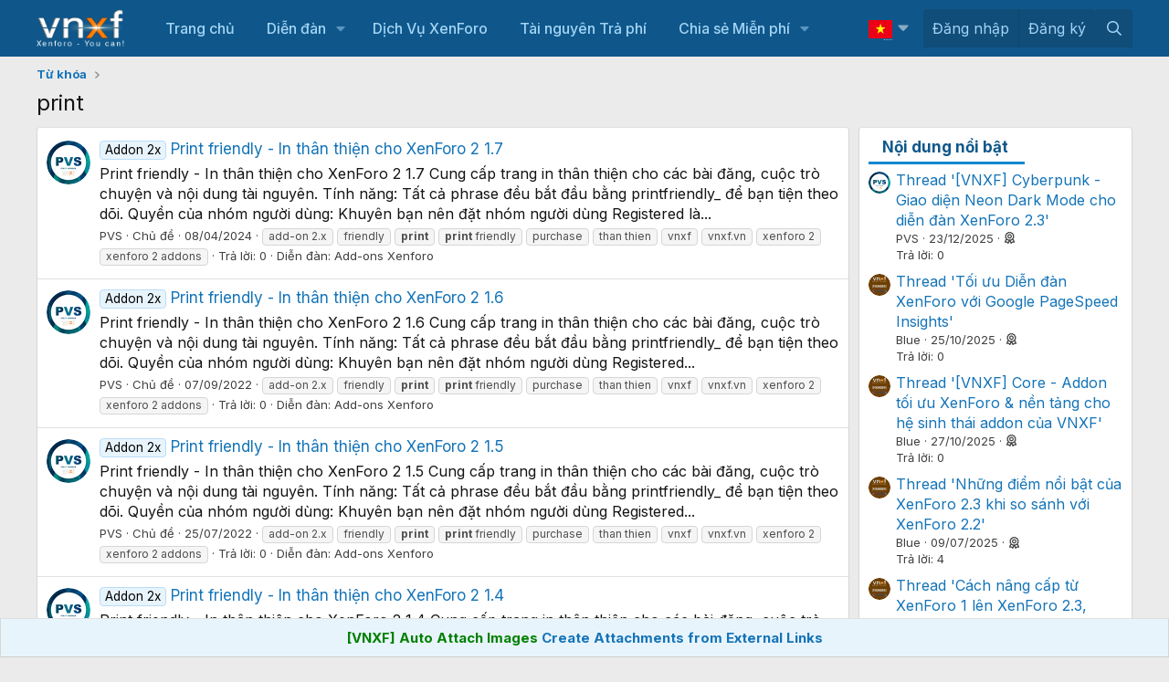

--- FILE ---
content_type: text/html; charset=utf-8
request_url: https://vnxf.vn/tags/print/
body_size: 18797
content:
<!DOCTYPE html>
<html id="XF" lang="vi-VN" dir="LTR"
	data-xf="2.3"
	data-app="public" 
	data-variation="default" 
	data-color-scheme="light"
	data-template="tag_view"
	data-container-key=""
	data-content-key="tag-12744"
	data-logged-in="false"
	data-cookie-prefix="xf_"
	data-csrf="1768911600,34a5e85568c3e5449e5053faa0371a65"
	class="has-no-js template-tag_view"
	>
<head>
	
	
	

	<meta charset="utf-8" />
	<title>print | Cộng đồng người dùng XenForo tại Việt Nam</title>
	<link rel="manifest" href="/webmanifest.php">

	<meta http-equiv="X-UA-Compatible" content="IE=Edge" />
	

<meta name="viewport" content="width=device-width, initial-scale=1, viewport-fit=cover">

	
		
			
				<meta name="theme-color" media="(prefers-color-scheme: light)" content="#0f578a" />
				<meta name="theme-color" media="(prefers-color-scheme: dark)" content="#0a1c29" />
			
		
	

	<meta name="apple-mobile-web-app-title" content="XenForo VN">
	

	
		<link rel="canonical" href="https://vnxf.vn/tags/print/" />
	

	
		
	
	
	<meta property="og:site_name" content="Cộng đồng người dùng XenForo tại Việt Nam" />


	
	
		
	
	
	<meta property="og:type" content="website" />


	
	
		
	
	
	
		<meta property="og:title" content="print" />
		<meta property="twitter:title" content="print" />
	


	
	
	
		
	
	
	<meta property="og:url" content="https://vnxf.vn/tags/print/" />


	
	

	
	
	
		
	
	

	<link rel="stylesheet" href="/css.php?css=public%3Anormalize.css%2Cpublic%3Afa.css%2Cpublic%3Avariations.less%2Cpublic%3Acore.less%2Cpublic%3Aapp.less&amp;s=11&amp;l=2&amp;d=1768826078&amp;k=d03d6c00ba776546ebb636b89bf86eef72cc2883" />

	<link rel="stylesheet" href="/css.php?css=public%3Abox_timkiem_gg.less&amp;s=11&amp;l=2&amp;d=1768826078&amp;k=8d085b625c9ae85517d688b3e634e7697014c12f" />
<link rel="stylesheet" href="/css.php?css=public%3Afooter_custom.less&amp;s=11&amp;l=2&amp;d=1768826078&amp;k=3f5815a116bd30a953f0f6bab76c7d6a20ffc378" />
<link rel="stylesheet" href="/css.php?css=public%3Anotices.less&amp;s=11&amp;l=2&amp;d=1768826078&amp;k=7cb740291dc6a39560433d43f805fe855a4cd8b4" />
<link rel="stylesheet" href="/css.php?css=public%3Avnxf_beststatpro_widget.less&amp;s=11&amp;l=2&amp;d=1768826078&amp;k=a16a24ebbf3fc31bd562f31206696ca81a478e88" />
<link rel="stylesheet" href="/css.php?css=public%3Avnxf_google_trans.less&amp;s=11&amp;l=2&amp;d=1768826078&amp;k=2b378e92b5535043cde401d05552030e9bcb1eb3" />
<link rel="stylesheet" href="/css.php?css=public%3Aextra.less&amp;s=11&amp;l=2&amp;d=1768826078&amp;k=f79329a6fb0936d644295b30276a8fcbd1dd29b2" />


	
		<script src="/js/xf/preamble.min.js?_v=0e6a9d7d"></script>
	

	
	<script src="/js/vendor/vendor-compiled.js?_v=0e6a9d7d" defer></script>
	<script src="/js/xf/core-compiled.js?_v=0e6a9d7d" defer></script>

	<script>
		XF.ready(() =>
		{
			XF.extendObject(true, XF.config, {
				// 
				userId: 0,
				enablePush: false,
				pushAppServerKey: 'BGui5vhWX65reNAE5wdN8wneaCfbqvFrXWNfcaquseCTohbamankLDgZ90kb1z5lmuwpDGXUqyG1hUeAzmoa7LQ',
				url: {
					fullBase: 'https://vnxf.vn/',
					basePath: '/',
					css: '/css.php?css=__SENTINEL__&s=11&l=2&d=1768826078',
					js: '/js/__SENTINEL__?_v=0e6a9d7d',
					icon: '/data/local/icons/__VARIANT__.svg?v=1768826078#__NAME__',
					iconInline: '/styles/fa/__VARIANT__/__NAME__.svg?v=5.15.3',
					keepAlive: '/login/keep-alive'
				},
				cookie: {
					path: '/',
					domain: '',
					prefix: 'xf_',
					secure: true,
					consentMode: 'disabled',
					consented: ["optional","_third_party"]
				},
				cacheKey: 'f3ed7234243583f554e27d349fe769c5',
				csrf: '1768911600,34a5e85568c3e5449e5053faa0371a65',
				js: {},
				fullJs: false,
				css: {"public:box_timkiem_gg.less":true,"public:footer_custom.less":true,"public:notices.less":true,"public:vnxf_beststatpro_widget.less":true,"public:vnxf_google_trans.less":true,"public:extra.less":true},
				time: {
					now: 1768911600,
					today: 1768842000,
					todayDow: 2,
					tomorrow: 1768928400,
					yesterday: 1768755600,
					week: 1768323600,
					month: 1767200400,
					year: 1767200400
				},
				style: {
					light: 'default',
					dark: 'alternate',
					defaultColorScheme: 'light'
				},
				borderSizeFeature: '3px',
				fontAwesomeWeight: 'r',
				enableRtnProtect: true,
				
				enableFormSubmitSticky: true,
				imageOptimization: '0',
				imageOptimizationQuality: 0.85,
				uploadMaxFilesize: 536870912,
				uploadMaxWidth: 0,
				uploadMaxHeight: 0,
				allowedVideoExtensions: ["m4v","mov","mp4","mp4v","mpeg","mpg","ogv","webm"],
				allowedAudioExtensions: ["mp3","opus","ogg","wav"],
				shortcodeToEmoji: true,
				visitorCounts: {
					conversations_unread: '0',
					alerts_unviewed: '0',
					total_unread: '0',
					title_count: true,
					icon_indicator: true
				},
				jsMt: {"xf\/action.js":"726f24f3","xf\/embed.js":"726f24f3","xf\/form.js":"726f24f3","xf\/structure.js":"726f24f3","xf\/tooltip.js":"726f24f3"},
				jsState: {},
				publicMetadataLogoUrl: '',
				publicPushBadgeUrl: 'https://vnxf.vn/styles/default/xenforo/bell.png'
			})

			XF.extendObject(XF.phrases, {
				// 
"svStandardLib_time.day": "{count} day",
"svStandardLib_time.days": "{count} days",
"svStandardLib_time.hour": "{count} hour",
"svStandardLib_time.hours": "{count} hours",
"svStandardLib_time.minute": "{count} minutes",
"svStandardLib_time.minutes": "{count} minutes",
"svStandardLib_time.month": "{count} month",
"svStandardLib_time.months": "{count} months",
"svStandardLib_time.second": "{count} second",
"svStandardLib_time.seconds": "{count} seconds",
"svStandardLib_time.week": "time.week",
"svStandardLib_time.weeks": "{count} weeks",
"svStandardLib_time.year": "{count} year",
"svStandardLib_time.years": "{count} years",
				date_x_at_time_y:     "{date} lúc {time}",
				day_x_at_time_y:      "Lúc {time}, {day} ",
				yesterday_at_x:       "Lúc {time} Hôm qua",
				x_minutes_ago:        "{minutes} phút trước",
				one_minute_ago:       "1 phút trước",
				a_moment_ago:         "Vài giây trước",
				today_at_x:           "Lúc {time}",
				in_a_moment:          "In a moment",
				in_a_minute:          "In a minute",
				in_x_minutes:         "In {minutes} minutes",
				later_today_at_x:     "Later today at {time}",
				tomorrow_at_x:        "Tomorrow at {time}",
				short_date_x_minutes: "{minutes}m",
				short_date_x_hours:   "{hours}h",
				short_date_x_days:    "{days}d",

				day0: "Chủ nhật",
				day1: "Thứ hai",
				day2: "Thứ ba",
				day3: "Thứ tư",
				day4: "Thứ năm",
				day5: "Thứ sáu",
				day6: "Thứ bảy",

				dayShort0: "CN",
				dayShort1: "T2",
				dayShort2: "T3",
				dayShort3: "T4",
				dayShort4: "T5",
				dayShort5: "T6",
				dayShort6: "T7",

				month0: "Tháng một",
				month1: "Tháng hai",
				month2: "Tháng ba",
				month3: "Tháng tư",
				month4: "Tháng năm",
				month5: "Tháng sáu",
				month6: "Tháng bảy",
				month7: "Tháng tám",
				month8: "Tháng chín",
				month9: "Tháng mười",
				month10: "Tháng mười một",
				month11: "Tháng mười hai",

				active_user_changed_reload_page: "Thành viên đang hoạt động đã thay đổi. Tải lại trang cho phiên bản mới nhất.",
				server_did_not_respond_in_time_try_again: "The server did not respond in time. Please try again.",
				oops_we_ran_into_some_problems: "Rất tiếc! Chúng tôi gặp phải một số vấn đề.",
				oops_we_ran_into_some_problems_more_details_console: "Rất tiếc! Chúng tôi gặp phải một số vấn đề. Vui lòng thử lại sau. Chi tiết lỗi c có thể có trong trình duyệt.",
				file_too_large_to_upload: "The file is too large to be uploaded.",
				uploaded_file_is_too_large_for_server_to_process: "The uploaded file is too large for the server to process.",
				files_being_uploaded_are_you_sure: "Files are still being uploaded. Are you sure you want to submit this form?",
				attach: "Đính kèm",
				rich_text_box: "Khung soạn thảo trù phú",
				close: "Đóng",
				link_copied_to_clipboard: "Liên kết đã được sao chép vào clipboard.",
				text_copied_to_clipboard: "Text copied to clipboard.",
				loading: "Đang tải…",
				you_have_exceeded_maximum_number_of_selectable_items: "You have exceeded the maximum number of selectable items.",

				processing: "Đang thực hiện",
				'processing...': "Đang thực hiện…",

				showing_x_of_y_items: "Hiển thị {count} trong số {total} mục",
				showing_all_items: "Hiển thị tất cả",
				no_items_to_display: "No items to display",

				number_button_up: "Increase",
				number_button_down: "Decrease",

				push_enable_notification_title: "Push notifications enabled successfully at Cộng đồng người dùng XenForo tại Việt Nam",
				push_enable_notification_body: "Thank you for enabling push notifications!",

				pull_down_to_refresh: "Pull down to refresh",
				release_to_refresh: "Release to refresh",
				refreshing: "Refreshing…"
			})
		})
	</script>

	<script>
XF.ready(() =>
{

    const firstLink = document.querySelector("#vnxf_trans_langs > div > a:first-child");
    if (firstLink) {
        const span = document.createElement("span");
        span.innerHTML = firstLink.innerHTML;
        firstLink.innerHTML = '';
        firstLink.appendChild(span);
    }

})
</script>
<script>
XF.ready(() =>
{

function box_timkiem_gg() {
	$('.box_timkiem_gg_s form').submit(function(e){
		e.preventDefault();
		if($(this).closest('form').find('input').val() == '') {
			alert('Chưa nhập từ khóa');
		} else {
			var act = 'https://www.google.com/search';
			var gtype = $('.box_timkiem_gg_s form').attr('data-type');
			var gsearch = $('#gkeywords').val().replace(' ', '+');
				act = act + '?q='+gsearch+'+site:vnxf.vn';
				$('.box_timkiem_gg_s form').attr('action', act);
				location.href=act;
				return false;
			window.open(act, '_blank');
		}
	});
	var ttop = ($('#header').height() - $('.box_timkiem_gg').height()) / 2 - 9;
	$('.box_timkiem_gg').css('top', ttop);
}
function loadjQuery_gg(url, success){
     var script = document.createElement('script');
     script.src = url;
     var head = document.getElementsByTagName('head')[0],
     done = false;
     head.appendChild(script);
	script.onload = script.onreadystatechange = function() {
		if (!done && (!this.readyState || this.readyState == 'loaded' || this.readyState == 'complete')) {
			 done = true;
			 success();
			 script.onload = script.onreadystatechange = null;
			 head.removeChild(script);        
		}
	};
}
if(typeof jQuery == 'undefined') {
	loadjQuery_gg('https://code.jquery.com/jquery-3.5.1.min.js', function() {
		box_timkiem_gg();
	});
} else {
	box_timkiem_gg();
}

})
</script>
<script>
XF.ready(() =>
{

function randomInteger(min, max) {
  return Math.floor(Math.random() * (max - min + 1)) + min;
}
document.querySelector(".vnxf_top_head_in").innerHTML = '<a><img src="https://cdn.vnxf.vn/data/head-bg/'+randomInteger(9,9)+'.jpg"></a>';

})
</script>
<script>
XF.ready(() =>
{

function timeAgo(unixTime) {
  const now = new Date();
  const then = new Date(unixTime * 1000);
  const diffSec = Math.floor((now - then) / 1000);

  const phrase = (key, count) => XF.phrase(`b_stat_${key}_ago`, { count });

  if (diffSec < 60) return b_stat_phrase('{count} giây trước', diffSec);
  if (diffSec < 3600) return b_stat_phrase('{count} phút trước', Math.floor(diffSec / 60));
  if (diffSec < 86400) return b_stat_phrase('{count} giờ trước', Math.floor(diffSec / 3600));
  if (diffSec < 2592000) return b_stat_phrase('{count} ngày trước', Math.floor(diffSec / 86400));

  const yearDiff = now.getFullYear() - then.getFullYear();
  const monthDiff = now.getMonth() - then.getMonth();
  let totalMonths = yearDiff * 12 + monthDiff;

  if (totalMonths < 12) return b_stat_phrase('{count} tháng trước', totalMonths);

  const years = Math.floor(totalMonths / 12);
  const months = totalMonths % 12;

  if (months === 0) return b_stat_phrase('{count} năm trước', years);
  return b_stat_phrase('{count} năm trước', years);
}
function b_stat_phrase(templatex, count) {
    count = Math.max(1, count);
    return templatex
        .replace('{count}', count)
        .replace("{s}", count == 1 ? '' : 's');
}	   
document.querySelectorAll('.b_time_ago').forEach(el => {
  const unix = parseInt(el.dataset.value, 10);
  if (!isNaN(unix)) {
    el.textContent = timeAgo(unix);
  }
});
document.querySelectorAll('.vnxf_beststatpro').forEach(container => {
    const key = container.dataset.widgetKey;
    if (!key) return;
    const outer = document.createElement('div');
    outer.className = 'vnxf_beststatpro_outer';
    const wrapper = document.createElement('div');
    wrapper.id = 'vnxf_beststatpro_' + key;
    const reload = document.createElement('span');
    reload.className = 'vnxf_beststatpro_reload';
    reload.dataset.key = key;
    reload.innerHTML = `<i class="fa--xf fas fa-sync "><svg xmlns="http://www.w3.org/2000/svg" role="img" aria-hidden="true" ><use href="/data/local/icons/solid.svg?v=1768826078#sync"></use></svg></i>`;
    container.parentNode.insertBefore(outer, container);
    wrapper.appendChild(container); 
    outer.appendChild(reload);
    outer.appendChild(wrapper); 
});
document.querySelectorAll('.vnxf_beststatpro_reload').forEach(button => {
    button.addEventListener('click', (event) => {
        event.preventDefault();

        const key = button.dataset.key;
        if (!key) return;

        const target = document.getElementById('vnxf_beststatpro_' + key);
        if (!target) return;
		const activeTab = target.querySelector('.tabs_tab_bsp.is-active');
		const activeHref = activeTab ? activeTab.getAttribute('data-id') : null;
		var acurl = '/misc/b-stat';
		XF.ajax("post", acurl, {'wkey': key, '_xfToken': '1768911600,34a5e85568c3e5449e5053faa0371a65'}, function(data) {
                if (data.html && data.html.content) {
                    XF.setupHtmlInsert(data.html.content, function ($html) {
                        target.innerHTML = '';
                        target.appendChild($html);  
						document.querySelectorAll('.b_time_ago').forEach(el => {
						  const unix = parseInt(el.dataset.value, 10);
						  if (!isNaN(unix)) {
							el.textContent = timeAgo(unix);
						  }
						});
                    });
					vnxf_beststatpro_change_tab();
					const tab = target.querySelector(`.tabs_tab_bsp[data-id="${activeHref}"]`);
					if (tab) tab.click();
                }
		});
	});
});
function vnxf_beststatpro_change_tab() {
  const tabHeaders = document.querySelectorAll(".vnxf_beststatpro .tabs_tab_bsp");
  tabHeaders.forEach(header => {
    header.addEventListener("click", function () {
      const container = header.closest(".vnxf_beststatpro");
      const tabId = '#'+header.dataset.id;

      if (!tabId) return;

      // Active tab headers
      const allTabs = container.querySelectorAll(".tabs_tab_bsp");
      allTabs.forEach(tab => tab.classList.remove("is-active"));
      header.classList.add("is-active");

      // Active tab panes
      const panes = container.querySelectorAll(".tabPanes_bsp > div");
      panes.forEach(pane => pane.classList.remove("is-active"));

      const activePane = container.querySelector(tabId);
      if (activePane) activePane.classList.add("is-active");
    });
  });
}
vnxf_beststatpro_change_tab();

})
</script>
<script>
XF.ready(() =>
{

	
	function gettimeAgo(unixTime) {
	  const now = new Date();
	  const then = new Date(unixTime * 1000);
	  const diffSec = Math.floor((now - then) / 1000);

	  const phrase = (key, count) => XF.phrase(`b_stat_${key}_ago`, { count });

	  if (diffSec < 60) return b_stat_phrase('{count} giây trước', diffSec);
	  if (diffSec < 3600) return b_stat_phrase('{count} phút trước', Math.floor(diffSec / 60));
	  if (diffSec < 86400) return b_stat_phrase('{count} giờ trước', Math.floor(diffSec / 3600));
	  if (diffSec < 2592000) return b_stat_phrase('{count} ngày trước', Math.floor(diffSec / 86400));

	  const yearDiff = now.getFullYear() - then.getFullYear();
	  const monthDiff = now.getMonth() - then.getMonth();
	  let totalMonths = yearDiff * 12 + monthDiff;

	  if (totalMonths < 12) return b_stat_phrase('{count} tháng trước', totalMonths);

	  const years = Math.floor(totalMonths / 12);
	  const months = totalMonths % 12;

	  if (months === 0) return t_phrase('{count} năm trước', years);
	  return t_phrase('{count} năm trước', years);
	}
	function t_phrase(templatex, count) {
		return templatex
			.replace('{count}', count)
			.replace("{s}", count == 1 ? '' : 's');
	}	   
	document.querySelectorAll('.time_ago').forEach(el => {
	  const unix = parseInt(el.dataset.value, 10);
	  if (!isNaN(unix)) {
		el.textContent = gettimeAgo(unix);
	  }
	});

})
</script>
<script>
XF.ready(() =>
{



	

})
</script>



	
	
	<script async src="https://www.googletagmanager.com/gtag/js?id=UA-64051392-3"></script>
	<script>
		window.dataLayer = window.dataLayer || [];
		function gtag(){dataLayer.push(arguments);}
		gtag('js', new Date());
		gtag('config', 'UA-64051392-3', {
			// 
			
			
				'anonymize_ip': true,
			
		});
	</script>


	<link rel="preconnect" href="https://fonts.googleapis.com">
	<link rel="preconnect" href="https://fonts.gstatic.com" crossorigin>
    <link href="https://fonts.googleapis.com/css2?family=Inter:ital,wght@0,100;0,200;0,300;0,400;0,500;0,600;0,700;0,800;0,900;1,100;1,200;1,300;1,400;1,500;1,600;1,700;1,800;1,900&display=swap" rel="stylesheet">


</head>
<body data-template="tag_view">

<div class="p-pageWrapper" id="top">


<script>
	function VnxfLangsetCookie(b, h, c, f, e) {
		var a;
		if (c === 0) {
			a = "";
		} else {
			var g = new Date();
			g.setTime(g.getTime() + (c * 24 * 60 * 60 * 1000));
			a = "expires=" + g.toGMTString() + "; ";
		}
		var e = (typeof e === "undefined") ? "" : "; domain=" + e;
		document.cookie = b + "=" + h + "; " + a + "path=" + f + e;
	}

	function changeVnxfLang(lang) {
		var parts = location.hostname.split('.');
		var sndleveldomain = '.' + parts.slice(-2).join('.');
		if (lang == 'vi') {
			VnxfLangsetCookie("googtrans", "", 0, "/", sndleveldomain);
			VnxfLangsetCookie("googtrans", "", 0, "/");
			location.reload();
		} else {
			var langnn = '/vi/' + lang;
			VnxfLangsetCookie("googtrans", langnn, 0, "/", sndleveldomain);
			VnxfLangsetCookie("googtrans", langnn, 0, "/");
			location.reload();
		}
	}
</script>

	

	<header class="p-header" id="header">
		<div class="p-header-inner">
			<div class="p-header-content">
				<div class="p-header-logo p-header-logo--image">
					<a href="https://vnxf.vn">
						

	

	
		
		

		
	
		
		

		
	

	

	<picture data-variations="{&quot;default&quot;:{&quot;1&quot;:&quot;https:\/\/cdn.vnxf.vn\/data\/assets\/logo_default\/vnxf-logo.png&quot;,&quot;2&quot;:null},&quot;alternate&quot;:{&quot;1&quot;:&quot;https:\/\/cdn.vnxf.vn\/data\/assets\/logo_default\/vnxf-logo.png&quot;,&quot;2&quot;:null}}">
		
		
		

		
			
			
			

			
		

		<img src="https://cdn.vnxf.vn/data/assets/logo_default/vnxf-logo.png"  width="100" height="36" alt="Cộng đồng người dùng XenForo tại Việt Nam"  />
	</picture>


					</a>
				</div>
			</div>
		</div>
		
		<div class="vnxf_top_head">
	<div class="vnxf_top_head_in">
		<a><img src="https://cdn.vnxf.vn/data/head-bg/9.jpg" style="opacity:0"></a>
	</div>
	
<div class="box_timkiem_gg">
	<div class="box_timkiem_gg_in">
		<div class="box_timkiem_gg_s">
			
			<form action="" method="get" class=""
				 target="_blank" data-type="4"
			>
				
				
				<input type="text" class="input" id="gkeywords" placeholder="Nhập từ cần tìm" />
				<i class="fal fa-search"></i>
				<button type="submit">
					Tìm
				</button>
			
				
			</form>
		
		</div>
	</div>
</div>

</div>

	</header>

	
	

	
		<div class="p-navSticky p-navSticky--primary" data-xf-init="sticky-header">
			
		<nav class="p-nav">
			<div class="p-nav-inner">
				<button type="button" class="button button--plain p-nav-menuTrigger" data-xf-click="off-canvas" data-menu=".js-headerOffCanvasMenu" tabindex="0" aria-label="Menu"><span class="button-text">
					<i aria-hidden="true"></i>
				</span></button>

				<div class="p-nav-smallLogo">
					<a href="https://vnxf.vn">
						

	

	
		
		

		
	
		
		

		
	

	

	<picture data-variations="{&quot;default&quot;:{&quot;1&quot;:&quot;https:\/\/cdn.vnxf.vn\/data\/assets\/logo_default\/vnxf-logo.png&quot;,&quot;2&quot;:null},&quot;alternate&quot;:{&quot;1&quot;:&quot;https:\/\/cdn.vnxf.vn\/data\/assets\/logo_default\/vnxf-logo.png&quot;,&quot;2&quot;:null}}">
		
		
		

		
			
			
			

			
		

		<img src="https://cdn.vnxf.vn/data/assets/logo_default/vnxf-logo.png"  width="100" height="36" alt="Cộng đồng người dùng XenForo tại Việt Nam"  />
	</picture>


					</a>
				</div>

				<div class="p-nav-scroller hScroller" data-xf-init="h-scroller" data-auto-scroll=".p-navEl.is-selected">
					<div class="hScroller-scroll">
						<ul class="p-nav-list js-offCanvasNavSource">
							
								<li>
									
	<div class="p-navEl " >
	

		
	
	<a href="https://vnxf.vn"
	class="p-navEl-link "
	
	data-xf-key="1"
	data-nav-id="home">Trang chủ</a>


		

		
	
	</div>

								</li>
							
								<li>
									
	<div class="p-navEl " data-has-children="true">
	

		
	
	<a href="/forums/"
	class="p-navEl-link p-navEl-link--splitMenu "
	
	
	data-nav-id="forums">Diễn đàn</a>


		<a data-xf-key="2"
			data-xf-click="menu"
			data-menu-pos-ref="< .p-navEl"
			class="p-navEl-splitTrigger"
			role="button"
			tabindex="0"
			aria-label="Toggle expanded"
			aria-expanded="false"
			aria-haspopup="true"></a>

		
	
		<div class="menu menu--structural" data-menu="menu" aria-hidden="true">
			<div class="menu-content">
				
					
	
	
	<a href="/whats-new/posts/"
	class="menu-linkRow u-indentDepth0 js-offCanvasCopy "
	
	
	data-nav-id="newPosts">Bài viết mới</a>

	

				
					
	
	
	<a href="/search/?type=post"
	class="menu-linkRow u-indentDepth0 js-offCanvasCopy "
	
	
	data-nav-id="searchForums">Tìm chủ đề</a>

	

				
			</div>
		</div>
	
	</div>

								</li>
							
								<li>
									
	<div class="p-navEl " >
	

		
	
	<a href="/threads/bang-gia-dich-vu-thiet-ke-dien-dan-xenforo-nam-2020.18951/"
	class="p-navEl-link "
	
	data-xf-key="3"
	data-nav-id="dichvu">Dịch Vụ XenForo</a>


		

		
	
	</div>

								</li>
							
								<li>
									
	<div class="p-navEl " >
	

		
	
	<a href="/resources/"
	class="p-navEl-link "
	
	data-xf-key="4"
	data-nav-id="ProZone">Tài nguyên Trả phí</a>


		

		
	
	</div>

								</li>
							
								<li>
									
	<div class="p-navEl " data-has-children="true">
	

		
	
	<a href="/tags/vnxf-addons/"
	class="p-navEl-link p-navEl-link--splitMenu "
	
	
	data-nav-id="share">Chia sẻ Miễn phí</a>


		<a data-xf-key="5"
			data-xf-click="menu"
			data-menu-pos-ref="< .p-navEl"
			class="p-navEl-splitTrigger"
			role="button"
			tabindex="0"
			aria-label="Toggle expanded"
			aria-expanded="false"
			aria-haspopup="true"></a>

		
	
		<div class="menu menu--structural" data-menu="menu" aria-hidden="true">
			<div class="menu-content">
				
					
	
	
	<a href="/tags/vnxf-addons/"
	class="menu-linkRow u-indentDepth0 js-offCanvasCopy "
	
	
	data-nav-id="vnxf_addons1">Addons miễn phí</a>

	

				
					
	
	
	<a href="/tags/vnxf-styles/"
	class="menu-linkRow u-indentDepth0 js-offCanvasCopy "
	
	
	data-nav-id="vnxf_styles">Styles miễn phí</a>

	

				
					
	
	
	<a href="/threads/checklist-cac-buoc-dung-dien-dan-xenforo.46947/"
	class="menu-linkRow u-indentDepth0 js-offCanvasCopy "
	
	
	data-nav-id="XenForo">Các bước dựng XenForo</a>

	

				
					
	
	
	<a href="/threads/huong-dan-cach-mua-va-kich-hoat-license-xenforo-tung-buoc.48648/"
	class="menu-linkRow u-indentDepth0 js-offCanvasCopy "
	
	
	data-nav-id="license">Hướng dẫn mua license XenForo</a>

	

				
			</div>
		</div>
	
	</div>

								</li>
							
						</ul>
					</div>
				</div>

				<div class="p-nav-opposite">
<div id="vnxf_trans_langs">
	
	
	
	
	<div class="p-navEl " data-has-children="true">
	

		
	
	<a href="javascript:;"
	class="p-navEl-link p-navEl-link--splitMenu "
	
	
	data-nav-id="Vietnamese">Vietnamese</a>


		<a data-xf-key="1"
			data-xf-click="menu"
			data-menu-pos-ref="< .p-navEl"
			class="p-navEl-splitTrigger"
			role="button"
			tabindex="0"
			aria-label="Toggle expanded"
			aria-expanded="false"
			aria-haspopup="true"></a>

		
	
		<div class="menu menu--structural" data-menu="menu" aria-hidden="true">
			<div class="menu-content">
				
					
	
	
	<a href="javascript:changeVnxfLang(&#039;ar&#039;);"
	class="menu-linkRow u-indentDepth0 js-offCanvasCopy "
	
	
	data-nav-id="Arabic">Arabic</a>

	

				
					
	
	
	<a href="javascript:changeVnxfLang(&#039;zh-CN&#039;);"
	class="menu-linkRow u-indentDepth0 js-offCanvasCopy "
	
	
	data-nav-id="Chinese">Chinese</a>

	

				
					
	
	
	<a href="javascript:changeVnxfLang(&#039;en&#039;);"
	class="menu-linkRow u-indentDepth0 js-offCanvasCopy "
	
	
	data-nav-id="English">English</a>

	

				
					
	
	
	<a href="javascript:changeVnxfLang(&#039;fr&#039;);"
	class="menu-linkRow u-indentDepth0 js-offCanvasCopy "
	
	
	data-nav-id="French">French</a>

	

				
					
	
	
	<a href="javascript:changeVnxfLang(&#039;de&#039;);"
	class="menu-linkRow u-indentDepth0 js-offCanvasCopy "
	
	
	data-nav-id="German">German</a>

	

				
					
	
	
	<a href="javascript:changeVnxfLang(&#039;hi&#039;);"
	class="menu-linkRow u-indentDepth0 js-offCanvasCopy "
	
	
	data-nav-id="Hindi">Hindi</a>

	

				
					
	
	
	<a href="javascript:changeVnxfLang(&#039;id&#039;);"
	class="menu-linkRow u-indentDepth0 js-offCanvasCopy "
	
	
	data-nav-id="Indonesian">Indonesian</a>

	

				
					
	
	
	<a href="javascript:changeVnxfLang(&#039;it&#039;);"
	class="menu-linkRow u-indentDepth0 js-offCanvasCopy "
	
	
	data-nav-id="Italian">Italian</a>

	

				
					
	
	
	<a href="javascript:changeVnxfLang(&#039;ja&#039;);"
	class="menu-linkRow u-indentDepth0 js-offCanvasCopy "
	
	
	data-nav-id="Japanese">Japanese</a>

	

				
					
	
	
	<a href="javascript:changeVnxfLang(&#039;km&#039;);"
	class="menu-linkRow u-indentDepth0 js-offCanvasCopy "
	
	
	data-nav-id="Khmer">Khmer</a>

	

				
					
	
	
	<a href="javascript:changeVnxfLang(&#039;ko&#039;);"
	class="menu-linkRow u-indentDepth0 js-offCanvasCopy "
	
	
	data-nav-id="Korean">Korean</a>

	

				
					
	
	
	<a href="javascript:changeVnxfLang(&#039;lo&#039;);"
	class="menu-linkRow u-indentDepth0 js-offCanvasCopy "
	
	
	data-nav-id="Lao">Lao</a>

	

				
					
	
	
	<a href="javascript:changeVnxfLang(&#039;pt&#039;);"
	class="menu-linkRow u-indentDepth0 js-offCanvasCopy "
	
	
	data-nav-id="Portuguese">Portuguese</a>

	

				
					
	
	
	<a href="javascript:changeVnxfLang(&#039;es&#039;);"
	class="menu-linkRow u-indentDepth0 js-offCanvasCopy "
	
	
	data-nav-id="Spanish">Spanish</a>

	

				
					
	
	
	<a href="javascript:changeVnxfLang(&#039;th&#039;);"
	class="menu-linkRow u-indentDepth0 js-offCanvasCopy "
	
	
	data-nav-id="Thai">Thai</a>

	

				
					
	
	
	<a href="javascript:changeVnxfLang(&#039;vi&#039;);"
	class="menu-linkRow u-indentDepth0 js-offCanvasCopy "
	
	
	data-nav-id="Vietnamese">Vietnamese</a>

	

				
			</div>
		</div>
	
	</div>

</div>
					<div class="p-navgroup p-account p-navgroup--guest">
						
							<a href="/login/" class="p-navgroup-link p-navgroup-link--textual p-navgroup-link--logIn"
								data-xf-click="overlay" data-follow-redirects="on">
								<span class="p-navgroup-linkText">Đăng nhập</span>
							</a>
							
								<a href="/register/" class="p-navgroup-link p-navgroup-link--textual p-navgroup-link--register"
									data-xf-click="overlay" data-follow-redirects="on">
									<span class="p-navgroup-linkText">Đăng ký</span>
								</a>
							
						
					</div>

					<div class="p-navgroup p-discovery">
						<a href="/whats-new/"
							class="p-navgroup-link p-navgroup-link--iconic p-navgroup-link--whatsnew"
							aria-label="Có gì mới?"
							title="Có gì mới?">
							<i aria-hidden="true"></i>
							<span class="p-navgroup-linkText">Có gì mới?</span>
						</a>

						
							<a href="/search/"
								class="p-navgroup-link p-navgroup-link--iconic p-navgroup-link--search"
								data-xf-click="menu"
								data-xf-key="/"
								aria-label="Tìm kiếm"
								aria-expanded="false"
								aria-haspopup="true"
								title="Tìm kiếm">
								<i aria-hidden="true"></i>
								<span class="p-navgroup-linkText">Tìm kiếm</span>
							</a>
							<div class="menu menu--structural menu--wide" data-menu="menu" aria-hidden="true">
								<form action="/search/search" method="post"
									class="menu-content"
									data-xf-init="quick-search">

									<h3 class="menu-header">Tìm kiếm</h3>
									
									<div class="menu-row">
										
											<input type="text" class="input" name="keywords" data-acurl="/search/auto-complete" placeholder="Tìm kiếm…" aria-label="Tìm kiếm" data-menu-autofocus="true" />
										
									</div>

									
									<div class="menu-row">
										<label class="iconic"><input type="checkbox"  name="c[title_only]" value="1" /><i aria-hidden="true"></i><span class="iconic-label">Chỉ tìm trong tiêu đề

													
													<span tabindex="0" role="button"
														data-xf-init="tooltip" data-trigger="hover focus click" title="Tags will also be searched in content where tags are supported">

														<i class="fa--xf far fa-question-circle  u-muted u-smaller"><svg xmlns="http://www.w3.org/2000/svg" role="img" ><title>Note</title><use href="/data/local/icons/regular.svg?v=1768826078#question-circle"></use></svg></i>
													</span></span></label>

									</div>
									
									<div class="menu-row">
										<div class="inputGroup">
											<span class="inputGroup-text" id="ctrl_search_menu_by_member">Bởi:</span>
											<input type="text" class="input" name="c[users]" data-xf-init="auto-complete" placeholder="Thành viên" aria-labelledby="ctrl_search_menu_by_member" />
										</div>
									</div>
									<div class="menu-footer">
									<span class="menu-footer-controls">
										<button type="submit" class="button button--icon button--icon--search button--primary"><i class="fa--xf far fa-search "><svg xmlns="http://www.w3.org/2000/svg" role="img" aria-hidden="true" ><use href="/data/local/icons/regular.svg?v=1768826078#search"></use></svg></i><span class="button-text">Tìm</span></button>
										<button type="submit" class="button " name="from_search_menu"><span class="button-text">Tìm kiếm nâng cao…</span></button>
									</span>
									</div>

									<input type="hidden" name="_xfToken" value="1768911600,34a5e85568c3e5449e5053faa0371a65" />
								</form>
							</div>
						
					</div>
				</div>
			</div>
		</nav>
	
		</div>
		
		
			<div class="p-sectionLinks">
				<div class="p-sectionLinks-inner hScroller" data-xf-init="h-scroller">
					<div class="hScroller-scroll">
						<ul class="p-sectionLinks-list">
							
								<li>
									
	<div class="p-navEl " >
	

		
	
	<a href="/whats-new/latest-activity"
	class="p-navEl-link "
	
	data-xf-key="alt+1"
	data-nav-id="defaultLatestActivity">Hoạt động mới nhất</a>


		

		
	
	</div>

								</li>
							
								<li>
									
	<div class="p-navEl " >
	

		
	
	<a href="/register/"
	class="p-navEl-link "
	
	data-xf-key="alt+2"
	data-nav-id="defaultRegister">Đăng ký</a>


		

		
	
	</div>

								</li>
							
						</ul>
					</div>
				</div>
			</div>
			
	
		

	<div class="offCanvasMenu offCanvasMenu--nav js-headerOffCanvasMenu" data-menu="menu" aria-hidden="true" data-ocm-builder="navigation">
		<div class="offCanvasMenu-backdrop" data-menu-close="true"></div>
		<div class="offCanvasMenu-content">
			<div class="offCanvasMenu-header">
				Menu
				<a class="offCanvasMenu-closer" data-menu-close="true" role="button" tabindex="0" aria-label="Đóng"></a>
			</div>
			
				<div class="p-offCanvasRegisterLink">
					<div class="offCanvasMenu-linkHolder">
						<a href="/login/" class="offCanvasMenu-link" data-xf-click="overlay" data-menu-close="true">
							Đăng nhập
						</a>
					</div>
					<hr class="offCanvasMenu-separator" />
					
						<div class="offCanvasMenu-linkHolder">
							<a href="/register/" class="offCanvasMenu-link" data-xf-click="overlay" data-menu-close="true">
								Đăng ký
							</a>
						</div>
						<hr class="offCanvasMenu-separator" />
					
				</div>
			
			<div class="js-offCanvasNavTarget"></div>
			<div class="offCanvasMenu-installBanner js-installPromptContainer" style="display: none;" data-xf-init="install-prompt">
				<div class="offCanvasMenu-installBanner-header">Install the app</div>
				<button type="button" class="button js-installPromptButton"><span class="button-text">Cài đặt</span></button>
				<template class="js-installTemplateIOS">
					<div class="js-installTemplateContent">
						<div class="overlay-title">How to install the app on iOS</div>
						<div class="block-body">
							<div class="block-row">
								<p>
									Follow along with the video below to see how to install our site as a web app on your home screen.
								</p>
								<p style="text-align: center">
									<video src="/styles/default/xenforo/add_to_home.mp4"
										width="280" height="480" autoplay loop muted playsinline></video>
								</p>
								<p>
									<small><strong>Note:</strong> This feature may not be available in some browsers.</small>
								</p>
							</div>
						</div>
					</div>
				</template>
			</div>
		</div>
	</div>

	<div class="p-body">
		<div class="p-body-inner">
			<!--XF:EXTRA_OUTPUT-->

			

			

			
			
	
		<ul class="p-breadcrumbs "
			itemscope itemtype="https://schema.org/BreadcrumbList">
			
				

				
				

				

				
				
					
					
	<li itemprop="itemListElement" itemscope itemtype="https://schema.org/ListItem">
		<a href="/tags/" itemprop="item">
			<span itemprop="name">Từ khóa</span>
		</a>
		<meta itemprop="position" content="1" />
	</li>

				
			
		</ul>
	

			



			
	<noscript class="js-jsWarning"><div class="blockMessage blockMessage--important blockMessage--iconic u-noJsOnly">JavaScript is disabled. For a better experience, please enable JavaScript in your browser before proceeding.</div></noscript>

			
	<div class="blockMessage blockMessage--important blockMessage--iconic js-browserWarning" style="display: none">You are using an out of date browser. It  may not display this or other websites correctly.<br />You should upgrade or use an <a href="https://www.google.com/chrome/browser/" target="_blank">alternative browser</a>.</div>


			
				<div class="p-body-header">
					
						
							<div class="p-title ">
								
									
										<h1 class="p-title-value">print</h1>
									
									
								
							</div>
						

						
					
				</div>
			

			<div class="p-body-main p-body-main--withSidebar ">
				
				<div class="p-body-contentCol"></div>
				
					<div class="p-body-sidebarCol"></div>
				

				

				<div class="p-body-content">
					
					<div class="p-body-pageContent">





	
	
	







<div class="block" data-xf-init="" data-type="" data-href="/inline-mod/">
	

	<div class="block-container">

    
		<ol class="block-body">
			
				<li class="block-row block-row--separated  js-inlineModContainer" data-author="PVS">
	<div class="contentRow ">
		<span class="contentRow-figure">
			<a href="/members/pvs.7/" class="avatar avatar--s" data-user-id="7" data-xf-init="member-tooltip">
			<img src="https://cdn.vnxf.vn/data/avatars/s/0/7.jpg?1699441685" srcset="https://cdn.vnxf.vn/data/avatars/m/0/7.jpg?1699441685 2x" alt="PVS" class="avatar-u7-s" width="48" height="48" loading="lazy" /> 
		</a>
		</span>
		<div class="contentRow-main">
			<h3 class="contentRow-title">
				<a href="/threads/print-friendly-in-than-thien-cho-xenforo-2-1-7.34727/"><span class="label label--primary" dir="auto">Addon 2x</span><span class="label-append">&nbsp;</span>Print friendly - In thân thiện cho XenForo 2 1.7</a>
			</h3>

			<div class="contentRow-snippet">Print friendly - In thân thiện cho XenForo 2 1.7
Cung cấp trang in thân thiện cho các bài đăng, cuộc trò chuyện và nội dung tài nguyên.


Tính năng:

Tất cả phrase đều bắt đầu bằng printfriendly_ để bạn tiện theo dõi.

Quyền của nhóm người dùng:

Khuyên bạn nên đặt nhóm người dùng Registered là...</div>

			<div class="contentRow-minor contentRow-minor--hideLinks">
				<ul class="listInline listInline--bullet">
					
					<li><a href="/members/pvs.7/" class="username " dir="auto" data-user-id="7" data-xf-init="member-tooltip"><span class="username--staff username--moderator username--admin">PVS</span></a></li>
					<li>Chủ đề</li>
					<li><time  class="u-dt" dir="auto" datetime="2024-04-08T13:18:38+0700" data-timestamp="1712557118" data-date="08/04/2024" data-time="13:18:38" data-short="Thg 4 &#039;24" title="08/04/2024 lúc 13:18:38">08/04/2024</time></li>
					
						<li>
							

	
		
			<span class="tagItem tagItem--tag_add-on-2x" dir="auto">
				add-on 2.x
			</span>
		
			<span class="tagItem tagItem--tag_friendly" dir="auto">
				friendly
			</span>
		
			<span class="tagItem tagItem--tag_print" dir="auto">
				<em class="textHighlight">print</em>
			</span>
		
			<span class="tagItem tagItem--tag_print-friendly" dir="auto">
				<em class="textHighlight">print</em> friendly
			</span>
		
			<span class="tagItem tagItem--tag_purchase" dir="auto">
				purchase
			</span>
		
			<span class="tagItem tagItem--tag_than-thien" dir="auto">
				than thien
			</span>
		
			<span class="tagItem tagItem--tag_vnxf" dir="auto">
				vnxf
			</span>
		
			<span class="tagItem tagItem--tag_vnxfvn" dir="auto">
				vnxf.vn
			</span>
		
			<span class="tagItem tagItem--tag_xenforo-2" dir="auto">
				xenforo 2
			</span>
		
			<span class="tagItem tagItem--tag_xenforo-2-addons" dir="auto">
				xenforo 2 addons
			</span>
		
	

						</li>
					
					<li>Trả lời: 0</li>
					<li>Diễn đàn: <a href="/forums/add-ons-xenforo.15/">Add-ons Xenforo</a></li>
				</ul>
			</div>
		</div>
	</div>
</li>
			
				<li class="block-row block-row--separated  js-inlineModContainer" data-author="PVS">
	<div class="contentRow ">
		<span class="contentRow-figure">
			<a href="/members/pvs.7/" class="avatar avatar--s" data-user-id="7" data-xf-init="member-tooltip">
			<img src="https://cdn.vnxf.vn/data/avatars/s/0/7.jpg?1699441685" srcset="https://cdn.vnxf.vn/data/avatars/m/0/7.jpg?1699441685 2x" alt="PVS" class="avatar-u7-s" width="48" height="48" loading="lazy" /> 
		</a>
		</span>
		<div class="contentRow-main">
			<h3 class="contentRow-title">
				<a href="/threads/print-friendly-in-than-thien-cho-xenforo-2-1-6.31080/"><span class="label label--primary" dir="auto">Addon 2x</span><span class="label-append">&nbsp;</span>Print friendly - In thân thiện cho XenForo 2 1.6</a>
			</h3>

			<div class="contentRow-snippet">Print friendly - In thân thiện cho XenForo 2 1.6

Cung cấp trang in thân thiện cho các bài đăng, cuộc trò chuyện và nội dung tài nguyên.



Tính năng:

Tất cả phrase đều bắt đầu bằng printfriendly_ để bạn tiện theo dõi.

Quyền của nhóm người dùng:

Khuyên bạn nên đặt nhóm người dùng Registered...</div>

			<div class="contentRow-minor contentRow-minor--hideLinks">
				<ul class="listInline listInline--bullet">
					
					<li><a href="/members/pvs.7/" class="username " dir="auto" data-user-id="7" data-xf-init="member-tooltip"><span class="username--staff username--moderator username--admin">PVS</span></a></li>
					<li>Chủ đề</li>
					<li><time  class="u-dt" dir="auto" datetime="2022-09-07T12:40:44+0700" data-timestamp="1662529244" data-date="07/09/2022" data-time="12:40:44" data-short="Thg 10 &#039;22" title="07/09/2022 lúc 12:40:44">07/09/2022</time></li>
					
						<li>
							

	
		
			<span class="tagItem tagItem--tag_add-on-2x" dir="auto">
				add-on 2.x
			</span>
		
			<span class="tagItem tagItem--tag_friendly" dir="auto">
				friendly
			</span>
		
			<span class="tagItem tagItem--tag_print" dir="auto">
				<em class="textHighlight">print</em>
			</span>
		
			<span class="tagItem tagItem--tag_print-friendly" dir="auto">
				<em class="textHighlight">print</em> friendly
			</span>
		
			<span class="tagItem tagItem--tag_purchase" dir="auto">
				purchase
			</span>
		
			<span class="tagItem tagItem--tag_than-thien" dir="auto">
				than thien
			</span>
		
			<span class="tagItem tagItem--tag_vnxf" dir="auto">
				vnxf
			</span>
		
			<span class="tagItem tagItem--tag_vnxfvn" dir="auto">
				vnxf.vn
			</span>
		
			<span class="tagItem tagItem--tag_xenforo-2" dir="auto">
				xenforo 2
			</span>
		
			<span class="tagItem tagItem--tag_xenforo-2-addons" dir="auto">
				xenforo 2 addons
			</span>
		
	

						</li>
					
					<li>Trả lời: 0</li>
					<li>Diễn đàn: <a href="/forums/add-ons-xenforo.15/">Add-ons Xenforo</a></li>
				</ul>
			</div>
		</div>
	</div>
</li>
			
				<li class="block-row block-row--separated  js-inlineModContainer" data-author="PVS">
	<div class="contentRow ">
		<span class="contentRow-figure">
			<a href="/members/pvs.7/" class="avatar avatar--s" data-user-id="7" data-xf-init="member-tooltip">
			<img src="https://cdn.vnxf.vn/data/avatars/s/0/7.jpg?1699441685" srcset="https://cdn.vnxf.vn/data/avatars/m/0/7.jpg?1699441685 2x" alt="PVS" class="avatar-u7-s" width="48" height="48" loading="lazy" /> 
		</a>
		</span>
		<div class="contentRow-main">
			<h3 class="contentRow-title">
				<a href="/threads/print-friendly-in-than-thien-cho-xenforo-2-1-5.30319/"><span class="label label--primary" dir="auto">Addon 2x</span><span class="label-append">&nbsp;</span>Print friendly - In thân thiện cho XenForo 2 1.5</a>
			</h3>

			<div class="contentRow-snippet">Print friendly - In thân thiện cho XenForo 2 1.5

Cung cấp trang in thân thiện cho các bài đăng, cuộc trò chuyện và nội dung tài nguyên.



Tính năng:

Tất cả phrase đều bắt đầu bằng printfriendly_ để bạn tiện theo dõi.

Quyền của nhóm người dùng:

Khuyên bạn nên đặt nhóm người dùng Registered...</div>

			<div class="contentRow-minor contentRow-minor--hideLinks">
				<ul class="listInline listInline--bullet">
					
					<li><a href="/members/pvs.7/" class="username " dir="auto" data-user-id="7" data-xf-init="member-tooltip"><span class="username--staff username--moderator username--admin">PVS</span></a></li>
					<li>Chủ đề</li>
					<li><time  class="u-dt" dir="auto" datetime="2022-07-25T09:45:59+0700" data-timestamp="1658717159" data-date="25/07/2022" data-time="09:45:59" data-short="Thg 7 &#039;22" title="25/07/2022 lúc 09:45:59">25/07/2022</time></li>
					
						<li>
							

	
		
			<span class="tagItem tagItem--tag_add-on-2x" dir="auto">
				add-on 2.x
			</span>
		
			<span class="tagItem tagItem--tag_friendly" dir="auto">
				friendly
			</span>
		
			<span class="tagItem tagItem--tag_print" dir="auto">
				<em class="textHighlight">print</em>
			</span>
		
			<span class="tagItem tagItem--tag_print-friendly" dir="auto">
				<em class="textHighlight">print</em> friendly
			</span>
		
			<span class="tagItem tagItem--tag_purchase" dir="auto">
				purchase
			</span>
		
			<span class="tagItem tagItem--tag_than-thien" dir="auto">
				than thien
			</span>
		
			<span class="tagItem tagItem--tag_vnxf" dir="auto">
				vnxf
			</span>
		
			<span class="tagItem tagItem--tag_vnxfvn" dir="auto">
				vnxf.vn
			</span>
		
			<span class="tagItem tagItem--tag_xenforo-2" dir="auto">
				xenforo 2
			</span>
		
			<span class="tagItem tagItem--tag_xenforo-2-addons" dir="auto">
				xenforo 2 addons
			</span>
		
	

						</li>
					
					<li>Trả lời: 0</li>
					<li>Diễn đàn: <a href="/forums/add-ons-xenforo.15/">Add-ons Xenforo</a></li>
				</ul>
			</div>
		</div>
	</div>
</li>
			
				<li class="block-row block-row--separated  js-inlineModContainer" data-author="PVS">
	<div class="contentRow ">
		<span class="contentRow-figure">
			<a href="/members/pvs.7/" class="avatar avatar--s" data-user-id="7" data-xf-init="member-tooltip">
			<img src="https://cdn.vnxf.vn/data/avatars/s/0/7.jpg?1699441685" srcset="https://cdn.vnxf.vn/data/avatars/m/0/7.jpg?1699441685 2x" alt="PVS" class="avatar-u7-s" width="48" height="48" loading="lazy" /> 
		</a>
		</span>
		<div class="contentRow-main">
			<h3 class="contentRow-title">
				<a href="/threads/print-friendly-in-than-thien-cho-xenforo-2-1-4.29950/"><span class="label label--primary" dir="auto">Addon 2x</span><span class="label-append">&nbsp;</span>Print friendly - In thân thiện cho XenForo 2 1.4</a>
			</h3>

			<div class="contentRow-snippet">Print friendly - In thân thiện cho XenForo 2 1.4

Cung cấp trang in thân thiện cho các bài đăng, cuộc trò chuyện và nội dung tài nguyên.



Tính năng:

Tất cả phrase đều bắt đầu bằng printfriendly_ để bạn tiện theo dõi.

Quyền của nhóm người dùng:

Khuyên bạn nên đặt nhóm người dùng Registered...</div>

			<div class="contentRow-minor contentRow-minor--hideLinks">
				<ul class="listInline listInline--bullet">
					
					<li><a href="/members/pvs.7/" class="username " dir="auto" data-user-id="7" data-xf-init="member-tooltip"><span class="username--staff username--moderator username--admin">PVS</span></a></li>
					<li>Chủ đề</li>
					<li><time  class="u-dt" dir="auto" datetime="2022-06-11T08:04:33+0700" data-timestamp="1654909473" data-date="11/06/2022" data-time="08:04:33" data-short="Thg 6 &#039;22" title="11/06/2022 lúc 08:04:33">11/06/2022</time></li>
					
						<li>
							

	
		
			<span class="tagItem tagItem--tag_add-on-2x" dir="auto">
				add-on 2.x
			</span>
		
			<span class="tagItem tagItem--tag_friendly" dir="auto">
				friendly
			</span>
		
			<span class="tagItem tagItem--tag_print" dir="auto">
				<em class="textHighlight">print</em>
			</span>
		
			<span class="tagItem tagItem--tag_print-friendly" dir="auto">
				<em class="textHighlight">print</em> friendly
			</span>
		
			<span class="tagItem tagItem--tag_purchase" dir="auto">
				purchase
			</span>
		
			<span class="tagItem tagItem--tag_than-thien" dir="auto">
				than thien
			</span>
		
			<span class="tagItem tagItem--tag_vnxf" dir="auto">
				vnxf
			</span>
		
			<span class="tagItem tagItem--tag_vnxfvn" dir="auto">
				vnxf.vn
			</span>
		
			<span class="tagItem tagItem--tag_xenforo-2" dir="auto">
				xenforo 2
			</span>
		
			<span class="tagItem tagItem--tag_xenforo-2-addons" dir="auto">
				xenforo 2 addons
			</span>
		
	

						</li>
					
					<li>Trả lời: 0</li>
					<li>Diễn đàn: <a href="/forums/add-ons-xenforo.15/">Add-ons Xenforo</a></li>
				</ul>
			</div>
		</div>
	</div>
</li>
			
				<li class="block-row block-row--separated  js-inlineModContainer" data-author="PVS">
	<div class="contentRow ">
		<span class="contentRow-figure">
			<a href="/members/pvs.7/" class="avatar avatar--s" data-user-id="7" data-xf-init="member-tooltip">
			<img src="https://cdn.vnxf.vn/data/avatars/s/0/7.jpg?1699441685" srcset="https://cdn.vnxf.vn/data/avatars/m/0/7.jpg?1699441685 2x" alt="PVS" class="avatar-u7-s" width="48" height="48" loading="lazy" /> 
		</a>
		</span>
		<div class="contentRow-main">
			<h3 class="contentRow-title">
				<a href="/threads/print-friendly-in-than-thien-cho-xenforo-2-1-3.29843/"><span class="label label--primary" dir="auto">Addon 2x</span><span class="label-append">&nbsp;</span>Print friendly - In thân thiện cho XenForo 2 1.3</a>
			</h3>

			<div class="contentRow-snippet">Print friendly - In thân thiện cho XenForo 2 1.3

Cung cấp trang in thân thiện cho các bài đăng, cuộc trò chuyện và nội dung tài nguyên.



Tính năng:

Tất cả phrase đều bắt đầu bằng printfriendly_ để bạn tiện theo dõi.

Hỏi và trả lời:

Q: Làm cách nào để thay đổi giao diện của trang Print...</div>

			<div class="contentRow-minor contentRow-minor--hideLinks">
				<ul class="listInline listInline--bullet">
					
					<li><a href="/members/pvs.7/" class="username " dir="auto" data-user-id="7" data-xf-init="member-tooltip"><span class="username--staff username--moderator username--admin">PVS</span></a></li>
					<li>Chủ đề</li>
					<li><time  class="u-dt" dir="auto" datetime="2022-05-30T08:51:26+0700" data-timestamp="1653875486" data-date="30/05/2022" data-time="08:51:26" data-short="Tháng 5 &#039;22" title="30/05/2022 lúc 08:51:26">30/05/2022</time></li>
					
						<li>
							

	
		
			<span class="tagItem tagItem--tag_add-on-2x" dir="auto">
				add-on 2.x
			</span>
		
			<span class="tagItem tagItem--tag_friendly" dir="auto">
				friendly
			</span>
		
			<span class="tagItem tagItem--tag_print" dir="auto">
				<em class="textHighlight">print</em>
			</span>
		
			<span class="tagItem tagItem--tag_print-friendly" dir="auto">
				<em class="textHighlight">print</em> friendly
			</span>
		
			<span class="tagItem tagItem--tag_purchase" dir="auto">
				purchase
			</span>
		
			<span class="tagItem tagItem--tag_than-thien" dir="auto">
				than thien
			</span>
		
			<span class="tagItem tagItem--tag_vnxf" dir="auto">
				vnxf
			</span>
		
			<span class="tagItem tagItem--tag_vnxfvn" dir="auto">
				vnxf.vn
			</span>
		
			<span class="tagItem tagItem--tag_xenforo-2" dir="auto">
				xenforo 2
			</span>
		
			<span class="tagItem tagItem--tag_xenforo-2-addons" dir="auto">
				xenforo 2 addons
			</span>
		
	

						</li>
					
					<li>Trả lời: 0</li>
					<li>Diễn đàn: <a href="/forums/add-ons-xenforo.15/">Add-ons Xenforo</a></li>
				</ul>
			</div>
		</div>
	</div>
</li>
			
				<li class="block-row block-row--separated  js-inlineModContainer" data-author="PVS">
	<div class="contentRow ">
		<span class="contentRow-figure">
			<a href="/members/pvs.7/" class="avatar avatar--s" data-user-id="7" data-xf-init="member-tooltip">
			<img src="https://cdn.vnxf.vn/data/avatars/s/0/7.jpg?1699441685" srcset="https://cdn.vnxf.vn/data/avatars/m/0/7.jpg?1699441685 2x" alt="PVS" class="avatar-u7-s" width="48" height="48" loading="lazy" /> 
		</a>
		</span>
		<div class="contentRow-main">
			<h3 class="contentRow-title">
				<a href="/threads/print-friendly-in-than-thien-cho-xenforo-2-1-0.29789/"><span class="label label--primary" dir="auto">Addon 2x</span><span class="label-append">&nbsp;</span>Print friendly - In thân thiện cho XenForo 2 1.0</a>
			</h3>

			<div class="contentRow-snippet">Print friendly - In thân thiện cho XenForo 2 1.0

Cung cấp trang in thân thiện cho các bài đăng, cuộc trò chuyện và nội dung tài nguyên.



Tính năng:

Bạn có thể chỉnh sửa một template có tên andy_print_friendly.less nếu bạn muốn thay đổi bất kỳ phần tử CSS nào.
Tất cả phrase bắt đầu bằng...</div>

			<div class="contentRow-minor contentRow-minor--hideLinks">
				<ul class="listInline listInline--bullet">
					
					<li><a href="/members/pvs.7/" class="username " dir="auto" data-user-id="7" data-xf-init="member-tooltip"><span class="username--staff username--moderator username--admin">PVS</span></a></li>
					<li>Chủ đề</li>
					<li><time  class="u-dt" dir="auto" datetime="2022-05-24T08:00:50+0700" data-timestamp="1653354050" data-date="24/05/2022" data-time="08:00:50" data-short="Tháng 5 &#039;22" title="24/05/2022 lúc 08:00:50">24/05/2022</time></li>
					
						<li>
							

	
		
			<span class="tagItem tagItem--tag_add-on-2x" dir="auto">
				add-on 2.x
			</span>
		
			<span class="tagItem tagItem--tag_friendly" dir="auto">
				friendly
			</span>
		
			<span class="tagItem tagItem--tag_print" dir="auto">
				<em class="textHighlight">print</em>
			</span>
		
			<span class="tagItem tagItem--tag_print-friendly" dir="auto">
				<em class="textHighlight">print</em> friendly
			</span>
		
			<span class="tagItem tagItem--tag_purchase" dir="auto">
				purchase
			</span>
		
			<span class="tagItem tagItem--tag_than-thien" dir="auto">
				than thien
			</span>
		
			<span class="tagItem tagItem--tag_vnxf" dir="auto">
				vnxf
			</span>
		
			<span class="tagItem tagItem--tag_vnxfvn" dir="auto">
				vnxf.vn
			</span>
		
			<span class="tagItem tagItem--tag_xenforo-2" dir="auto">
				xenforo 2
			</span>
		
			<span class="tagItem tagItem--tag_xenforo-2-addons" dir="auto">
				xenforo 2 addons
			</span>
		
	

						</li>
					
					<li>Trả lời: 0</li>
					<li>Diễn đàn: <a href="/forums/add-ons-xenforo.15/">Add-ons Xenforo</a></li>
				</ul>
			</div>
		</div>
	</div>
</li>
			
				<li class="block-row block-row--separated  js-inlineModContainer" data-author="PVS">
	<div class="contentRow ">
		<span class="contentRow-figure">
			<a href="/members/pvs.7/" class="avatar avatar--s" data-user-id="7" data-xf-init="member-tooltip">
			<img src="https://cdn.vnxf.vn/data/avatars/s/0/7.jpg?1699441685" srcset="https://cdn.vnxf.vn/data/avatars/m/0/7.jpg?1699441685 2x" alt="PVS" class="avatar-u7-s" width="48" height="48" loading="lazy" /> 
		</a>
		</span>
		<div class="contentRow-main">
			<h3 class="contentRow-title">
				<a href="/threads/print-manager-trinh-quan-ly-in-cho-xenforo-2-1-0.29480/"><span class="label label--primary" dir="auto">Addon 2x</span><span class="label-append">&nbsp;</span>Print manager - Trình quản lý in cho XenForo 2 1.0</a>
			</h3>

			<div class="contentRow-snippet">Print manager - Trình quản lý in cho XenForo 2 1.0

Cung cấp tùy chọn in cho các bài đăng và nội dung tài nguyên.

Nhấp vào liên kết Print manager sẽ hiển thị bài đăng hoặc tài nguyên trong trình xem PDF. Điều này cho phép in hoặc lưu dưới dạng tệp PDF.



Tính năng:

Hỗ trợ các bài viết trên...</div>

			<div class="contentRow-minor contentRow-minor--hideLinks">
				<ul class="listInline listInline--bullet">
					
					<li><a href="/members/pvs.7/" class="username " dir="auto" data-user-id="7" data-xf-init="member-tooltip"><span class="username--staff username--moderator username--admin">PVS</span></a></li>
					<li>Chủ đề</li>
					<li><time  class="u-dt" dir="auto" datetime="2022-04-19T11:15:29+0700" data-timestamp="1650341729" data-date="19/04/2022" data-time="11:15:29" data-short="Thg 4 &#039;22" title="19/04/2022 lúc 11:15:29">19/04/2022</time></li>
					
						<li>
							

	
		
			<span class="tagItem tagItem--tag_add-on-2x" dir="auto">
				add-on 2.x
			</span>
		
			<span class="tagItem tagItem--tag_manager" dir="auto">
				manager
			</span>
		
			<span class="tagItem tagItem--tag_print" dir="auto">
				<em class="textHighlight">print</em>
			</span>
		
			<span class="tagItem tagItem--tag_print-manager" dir="auto">
				<em class="textHighlight">print</em> manager
			</span>
		
			<span class="tagItem tagItem--tag_purchase" dir="auto">
				purchase
			</span>
		
			<span class="tagItem tagItem--tag_trinh-quan-ly" dir="auto">
				trinh quan ly
			</span>
		
			<span class="tagItem tagItem--tag_vnxf" dir="auto">
				vnxf
			</span>
		
			<span class="tagItem tagItem--tag_vnxfvn" dir="auto">
				vnxf.vn
			</span>
		
			<span class="tagItem tagItem--tag_xenforo-2" dir="auto">
				xenforo 2
			</span>
		
			<span class="tagItem tagItem--tag_xenforo-2-addons" dir="auto">
				xenforo 2 addons
			</span>
		
	

						</li>
					
					<li>Trả lời: 0</li>
					<li>Diễn đàn: <a href="/forums/add-ons-xenforo.15/">Add-ons Xenforo</a></li>
				</ul>
			</div>
		</div>
	</div>
</li>
			
		</ol>
	</div>
	<div class="block-outer block-outer--after">
		
		
	</div>
</div></div>
					
				</div>

				
					<div class="p-body-sidebar">
						
						
							<div class="block"  data-widget-id="41" data-widget-key="forum_overview_featured_content" data-widget-definition="featured_content">
			<div class="block-container">
				<h3 class="block-minorHeader">
					<a href="/featured/">Nội dung nổi bật</a>
				</h3>

				<ul class="block-body">
					
						<li class="block-row">
							
	
		<div class="contentRow">
			
				
					<div class="contentRow-figure">
						
							
		
		<a href="/members/pvs.7/" class="avatar avatar--xxs" data-user-id="7" data-xf-init="member-tooltip">
			<img src="https://cdn.vnxf.vn/data/avatars/s/0/7.jpg?1699441685"  alt="PVS" class="avatar-u7-s" width="48" height="48" loading="lazy" /> 
		</a>
	
						
					</div>
				

				
					<div class="contentRow-main contentRow-main--close">
						
							
		
		<a href="/threads/vnxf-cyberpunk-giao-dien-neon-dark-mode-cho-dien-dan-xenforo-2-3.48654/">Thread &#039;[VNXF] Cyberpunk - Giao diện Neon Dark Mode cho diễn đàn XenForo 2.3&#039;</a>
	

							
								<div class="contentRow-minor contentRow-minor--hideLinks">
									<ul class="listInline listInline--bullet">
										
											
		

		<li>PVS</li>
		<li><time  class="u-dt" dir="auto" datetime="2025-12-23T20:05:43+0700" data-timestamp="1766495143" data-date="23/12/2025" data-time="20:05:43" data-short="Thg 12 &#039;25" title="23/12/2025 lúc 20:05:43">23/12/2025</time></li>
		<li><span data-xf-init="tooltip" title="Nổi bật từ 23/12/2025"><i class="fa--xf far fa-award "><svg xmlns="http://www.w3.org/2000/svg" role="img" aria-hidden="true" ><use href="/data/local/icons/regular.svg?v=1768826078#award"></use></svg></i></span></li>
	
										
									</ul>
								</div>
							

							
		

		<div class="contentRow-minor contentRow-minor--hideLinks">
			Trả lời: 0
		</div>
	
						
					</div>
				

				
			
		</div>
	

						</li>
					
						<li class="block-row">
							
	
		<div class="contentRow">
			
				
					<div class="contentRow-figure">
						
							
		
		<a href="/members/blue.3/" class="avatar avatar--xxs" data-user-id="3" data-xf-init="member-tooltip">
			<img src="https://cdn.vnxf.vn/data/avatars/s/0/3.jpg?1448815004"  alt="Blue" class="avatar-u3-s" width="48" height="48" loading="lazy" /> 
		</a>
	
						
					</div>
				

				
					<div class="contentRow-main contentRow-main--close">
						
							
		
		<a href="/threads/toi-uu-dien-dan-xenforo-voi-google-pagespeed-insights.46348/">Thread &#039;Tối ưu Diễn đàn XenForo với Google PageSpeed Insights&#039;</a>
	

							
								<div class="contentRow-minor contentRow-minor--hideLinks">
									<ul class="listInline listInline--bullet">
										
											
		

		<li>Blue</li>
		<li><time  class="u-dt" dir="auto" datetime="2025-10-25T14:24:23+0700" data-timestamp="1761377063" data-date="25/10/2025" data-time="14:24:23" data-short="Thg 10 &#039;25" title="25/10/2025 lúc 14:24:23">25/10/2025</time></li>
		<li><span data-xf-init="tooltip" title="Nổi bật từ 03/11/2025"><i class="fa--xf far fa-award "><svg xmlns="http://www.w3.org/2000/svg" role="img" aria-hidden="true" ><use href="/data/local/icons/regular.svg?v=1768826078#award"></use></svg></i></span></li>
	
										
									</ul>
								</div>
							

							
		

		<div class="contentRow-minor contentRow-minor--hideLinks">
			Trả lời: 0
		</div>
	
						
					</div>
				

				
			
		</div>
	

						</li>
					
						<li class="block-row">
							
	
		<div class="contentRow">
			
				
					<div class="contentRow-figure">
						
							
		
		<a href="/members/blue.3/" class="avatar avatar--xxs" data-user-id="3" data-xf-init="member-tooltip">
			<img src="https://cdn.vnxf.vn/data/avatars/s/0/3.jpg?1448815004"  alt="Blue" class="avatar-u3-s" width="48" height="48" loading="lazy" /> 
		</a>
	
						
					</div>
				

				
					<div class="contentRow-main contentRow-main--close">
						
							
		
		<a href="/threads/vnxf-core-addon-toi-uu-xenforo-nen-tang-cho-he-sinh-thai-addon-cua-vnxf.46638/">Thread &#039;[VNXF] Core - Addon tối ưu XenForo &amp; nền tảng cho hệ sinh thái addon của VNXF&#039;</a>
	

							
								<div class="contentRow-minor contentRow-minor--hideLinks">
									<ul class="listInline listInline--bullet">
										
											
		

		<li>Blue</li>
		<li><time  class="u-dt" dir="auto" datetime="2025-10-27T16:33:26+0700" data-timestamp="1761557606" data-date="27/10/2025" data-time="16:33:26" data-short="Thg 10 &#039;25" title="27/10/2025 lúc 16:33:26">27/10/2025</time></li>
		<li><span data-xf-init="tooltip" title="Nổi bật từ 28/10/2025"><i class="fa--xf far fa-award "><svg xmlns="http://www.w3.org/2000/svg" role="img" aria-hidden="true" ><use href="/data/local/icons/regular.svg?v=1768826078#award"></use></svg></i></span></li>
	
										
									</ul>
								</div>
							

							
		

		<div class="contentRow-minor contentRow-minor--hideLinks">
			Trả lời: 0
		</div>
	
						
					</div>
				

				
			
		</div>
	

						</li>
					
						<li class="block-row">
							
	
		<div class="contentRow">
			
				
					<div class="contentRow-figure">
						
							
		
		<a href="/members/blue.3/" class="avatar avatar--xxs" data-user-id="3" data-xf-init="member-tooltip">
			<img src="https://cdn.vnxf.vn/data/avatars/s/0/3.jpg?1448815004"  alt="Blue" class="avatar-u3-s" width="48" height="48" loading="lazy" /> 
		</a>
	
						
					</div>
				

				
					<div class="contentRow-main contentRow-main--close">
						
							
		
		<a href="/threads/nhung-diem-noi-bat-cua-xenforo-2-3-khi-so-sanh-voi-xenforo-2-2.36948/">Thread &#039;Những điểm nổi bật của XenForo 2.3 khi so sánh với XenForo 2.2&#039;</a>
	

							
								<div class="contentRow-minor contentRow-minor--hideLinks">
									<ul class="listInline listInline--bullet">
										
											
		

		<li>Blue</li>
		<li><time  class="u-dt" dir="auto" datetime="2025-07-09T13:26:07+0700" data-timestamp="1752042367" data-date="09/07/2025" data-time="13:26:07" data-short="Thg 7 &#039;25" title="09/07/2025 lúc 13:26:07">09/07/2025</time></li>
		<li><span data-xf-init="tooltip" title="Nổi bật từ 09/07/2025"><i class="fa--xf far fa-award "><svg xmlns="http://www.w3.org/2000/svg" role="img" aria-hidden="true" ><use href="/data/local/icons/regular.svg?v=1768826078#award"></use></svg></i></span></li>
	
										
									</ul>
								</div>
							

							
		

		<div class="contentRow-minor contentRow-minor--hideLinks">
			Trả lời: 4
		</div>
	
						
					</div>
				

				
			
		</div>
	

						</li>
					
						<li class="block-row">
							
	
		<div class="contentRow">
			
				
					<div class="contentRow-figure">
						
							
		
		<a href="/members/blue.3/" class="avatar avatar--xxs" data-user-id="3" data-xf-init="member-tooltip">
			<img src="https://cdn.vnxf.vn/data/avatars/s/0/3.jpg?1448815004"  alt="Blue" class="avatar-u3-s" width="48" height="48" loading="lazy" /> 
		</a>
	
						
					</div>
				

				
					<div class="contentRow-main contentRow-main--close">
						
							
		
		<a href="/threads/cach-nang-cap-tu-xenforo-1-len-xenforo-2-3-vbulletin-vbb-sang-xenforo-2-3.36947/">Thread &#039;Cách nâng cấp từ XenForo 1 lên XenForo 2.3, vBulletin (VBB) sang XenForo 2.3&#039;</a>
	

							
								<div class="contentRow-minor contentRow-minor--hideLinks">
									<ul class="listInline listInline--bullet">
										
											
		

		<li>Blue</li>
		<li><time  class="u-dt" dir="auto" datetime="2025-07-09T12:48:29+0700" data-timestamp="1752040109" data-date="09/07/2025" data-time="12:48:29" data-short="Thg 7 &#039;25" title="09/07/2025 lúc 12:48:29">09/07/2025</time></li>
		<li><span data-xf-init="tooltip" title="Nổi bật từ 09/07/2025"><i class="fa--xf far fa-award "><svg xmlns="http://www.w3.org/2000/svg" role="img" aria-hidden="true" ><use href="/data/local/icons/regular.svg?v=1768826078#award"></use></svg></i></span></li>
	
										
									</ul>
								</div>
							

							
		

		<div class="contentRow-minor contentRow-minor--hideLinks">
			Trả lời: 3
		</div>
	
						
					</div>
				

				
			
		</div>
	

						</li>
					
						<li class="block-row">
							
	
		<div class="contentRow">
			
				
					<div class="contentRow-figure">
						
							
		
		<a href="/members/blue.3/" class="avatar avatar--xxs" data-user-id="3" data-xf-init="member-tooltip">
			<img src="https://cdn.vnxf.vn/data/avatars/s/0/3.jpg?1448815004"  alt="Blue" class="avatar-u3-s" width="48" height="48" loading="lazy" /> 
		</a>
	
						
					</div>
				

				
					<div class="contentRow-main contentRow-main--close">
						
							
		
		<a href="/threads/vnxf-2x-background-doi-anh-nen-pc-mobile-cho-forum.36413/">Thread &#039;[VNXF 2x] Background - Đổi ảnh nền PC, mobile cho forum&#039;</a>
	

							
								<div class="contentRow-minor contentRow-minor--hideLinks">
									<ul class="listInline listInline--bullet">
										
											
		

		<li>Blue</li>
		<li><time  class="u-dt" dir="auto" datetime="2025-06-10T13:38:16+0700" data-timestamp="1749537496" data-date="10/06/2025" data-time="13:38:16" data-short="Thg 6 &#039;25" title="10/06/2025 lúc 13:38:16">10/06/2025</time></li>
		<li><span data-xf-init="tooltip" title="Nổi bật từ 10/06/2025"><i class="fa--xf far fa-award "><svg xmlns="http://www.w3.org/2000/svg" role="img" aria-hidden="true" ><use href="/data/local/icons/regular.svg?v=1768826078#award"></use></svg></i></span></li>
	
										
									</ul>
								</div>
							

							
		

		<div class="contentRow-minor contentRow-minor--hideLinks">
			Trả lời: 0
		</div>
	
						
					</div>
				

				
			
		</div>
	

						</li>
					
						<li class="block-row">
							
	
		<div class="contentRow">
			
				
					<div class="contentRow-figure">
						
							
		
		<a href="/members/lcb.83957/" class="avatar avatar--xxs" data-user-id="83957" data-xf-init="member-tooltip">
			<img src="https://cdn.vnxf.vn/data/avatars/s/83/83957.jpg?1718802038"  alt="LCB" class="avatar-u83957-s" width="48" height="48" loading="lazy" /> 
		</a>
	
						
					</div>
				

				
					<div class="contentRow-main contentRow-main--close">
						
							
		
		<a href="/threads/huong-dan-chi-tiet-va-day-du-cach-cai-dat-xenforo-len-hosting.36008/">Thread &#039;Hướng dẫn chi tiết và đầy đủ cách cài đặt XenForo lên hosting&#039;</a>
	

							
								<div class="contentRow-minor contentRow-minor--hideLinks">
									<ul class="listInline listInline--bullet">
										
											
		

		<li>LCB</li>
		<li><time  class="u-dt" dir="auto" datetime="2025-02-13T18:43:45+0700" data-timestamp="1739447025" data-date="13/02/2025" data-time="18:43:45" data-short="Thg 2 &#039;25" title="13/02/2025 lúc 18:43:45">13/02/2025</time></li>
		<li><span data-xf-init="tooltip" title="Nổi bật từ 26/02/2025"><i class="fa--xf far fa-award "><svg xmlns="http://www.w3.org/2000/svg" role="img" aria-hidden="true" ><use href="/data/local/icons/regular.svg?v=1768826078#award"></use></svg></i></span></li>
	
										
									</ul>
								</div>
							

							
		

		<div class="contentRow-minor contentRow-minor--hideLinks">
			Trả lời: 1
		</div>
	
						
					</div>
				

				
			
		</div>
	

						</li>
					
						<li class="block-row">
							
	
		<div class="contentRow">
			
				
					<div class="contentRow-figure">
						
							
		
		<a href="/members/blue.3/" class="avatar avatar--xxs" data-user-id="3" data-xf-init="member-tooltip">
			<img src="https://cdn.vnxf.vn/data/avatars/s/0/3.jpg?1448815004"  alt="Blue" class="avatar-u3-s" width="48" height="48" loading="lazy" /> 
		</a>
	
						
					</div>
				

				
					<div class="contentRow-main contentRow-main--close">
						
							
		
		<a href="/threads/vnxf-2x-best-statistics-thong-ke-bai-viet-thanh-vien-tot-nhat-cho-xenforo-2-3.35952/">Thread &#039;[VNXF 2x] Best Statistics - Thống kê bài viết, thành viên tốt nhất cho XenForo 2.3&#039;</a>
	

							
								<div class="contentRow-minor contentRow-minor--hideLinks">
									<ul class="listInline listInline--bullet">
										
											
		

		<li>Blue</li>
		<li><time  class="u-dt" dir="auto" datetime="2025-01-30T12:15:48+0700" data-timestamp="1738214148" data-date="30/01/2025" data-time="12:15:48" data-short="Thg 1 &#039;25" title="30/01/2025 lúc 12:15:48">30/01/2025</time></li>
		<li><span data-xf-init="tooltip" title="Nổi bật từ 30/01/2025"><i class="fa--xf far fa-award "><svg xmlns="http://www.w3.org/2000/svg" role="img" aria-hidden="true" ><use href="/data/local/icons/regular.svg?v=1768826078#award"></use></svg></i></span></li>
	
										
									</ul>
								</div>
							

							
		

		<div class="contentRow-minor contentRow-minor--hideLinks">
			Trả lời: 30
		</div>
	
						
					</div>
				

				
			
		</div>
	

						</li>
					
						<li class="block-row">
							
	
		<div class="contentRow">
			
				
					<div class="contentRow-figure">
						
							
		
		<a href="/members/blue.3/" class="avatar avatar--xxs" data-user-id="3" data-xf-init="member-tooltip">
			<img src="https://cdn.vnxf.vn/data/avatars/s/0/3.jpg?1448815004"  alt="Blue" class="avatar-u3-s" width="48" height="48" loading="lazy" /> 
		</a>
	
						
					</div>
				

				
					<div class="contentRow-main contentRow-main--close">
						
							
		
		<a href="/threads/vnxf-2x-google-one-tap-login-hien-thong-bao-dang-nhap-bang-tai-khoan-google.35923/">Thread &#039;[VNXF 2x] Google One Tap Login - Hiện thông báo đăng nhập bằng tài khoản Google&#039;</a>
	

							
								<div class="contentRow-minor contentRow-minor--hideLinks">
									<ul class="listInline listInline--bullet">
										
											
		

		<li>Blue</li>
		<li><time  class="u-dt" dir="auto" datetime="2025-01-13T14:08:15+0700" data-timestamp="1736752095" data-date="13/01/2025" data-time="14:08:15" data-short="Thg 1 &#039;25" title="13/01/2025 lúc 14:08:15">13/01/2025</time></li>
		<li><span data-xf-init="tooltip" title="Nổi bật từ 13/01/2025"><i class="fa--xf far fa-award "><svg xmlns="http://www.w3.org/2000/svg" role="img" aria-hidden="true" ><use href="/data/local/icons/regular.svg?v=1768826078#award"></use></svg></i></span></li>
	
										
									</ul>
								</div>
							

							
		

		<div class="contentRow-minor contentRow-minor--hideLinks">
			Trả lời: 16
		</div>
	
						
					</div>
				

				
			
		</div>
	

						</li>
					
						<li class="block-row">
							
	
		<div class="contentRow">
			
				
					<div class="contentRow-figure">
						
							
		
		<a href="/members/blue.3/" class="avatar avatar--xxs" data-user-id="3" data-xf-init="member-tooltip">
			<img src="https://cdn.vnxf.vn/data/avatars/s/0/3.jpg?1448815004"  alt="Blue" class="avatar-u3-s" width="48" height="48" loading="lazy" /> 
		</a>
	
						
					</div>
				

				
					<div class="contentRow-main contentRow-main--close">
						
							
		
		<a href="/threads/vnxf-2x-google-trans-tu-dong-tich-hop-google-translate-vao-xenforo.24471/">Thread &#039;[VNXF 2x] Google Trans - Tự động tích hợp Google Translate vào XenForo&#039;</a>
	

							
								<div class="contentRow-minor contentRow-minor--hideLinks">
									<ul class="listInline listInline--bullet">
										
											
		

		<li>Blue</li>
		<li><time  class="u-dt" dir="auto" datetime="2020-09-13T16:55:32+0700" data-timestamp="1599990932" data-date="13/09/2020" data-time="16:55:32" data-short="Thg 10 &#039;20" title="13/09/2020 lúc 16:55:32">13/09/2020</time></li>
		<li><span data-xf-init="tooltip" title="Nổi bật từ 18/11/2024"><i class="fa--xf far fa-award "><svg xmlns="http://www.w3.org/2000/svg" role="img" aria-hidden="true" ><use href="/data/local/icons/regular.svg?v=1768826078#award"></use></svg></i></span></li>
	
										
									</ul>
								</div>
							

							
		

		<div class="contentRow-minor contentRow-minor--hideLinks">
			Trả lời: 37
		</div>
	
						
					</div>
				

				
			
		</div>
	

						</li>
					
				</ul>
			</div>
		</div>
						
						
					</div>
				
			</div>

			
			
	
		<ul class="p-breadcrumbs p-breadcrumbs--bottom"
			itemscope itemtype="https://schema.org/BreadcrumbList">
			
				

				
				

				

				
				
					
					
	<li itemprop="itemListElement" itemscope itemtype="https://schema.org/ListItem">
		<a href="/tags/" itemprop="item">
			<span itemprop="name">Từ khóa</span>
		</a>
		<meta itemprop="position" content="1" />
	</li>

				
			
		</ul>
	

			
		</div>
	</div>

	<footer class="p-footer" id="footer">
		<div class="p-footer-inner">

			<div class="p-footer-row">
				
					<div class="p-footer-row-main">
						<ul class="p-footer-linkList">
							
								
								
									<li>
										
											
												<a href="/misc/style" data-xf-click="overlay"
													data-xf-init="tooltip" title="Chọn giao diện" rel="nofollow">
													<i class="fa--xf far fa-paint-brush "><svg xmlns="http://www.w3.org/2000/svg" role="img" aria-hidden="true" ><use href="/data/local/icons/regular.svg?v=1768826078#paint-brush"></use></svg></i> VNXF-2025
												</a>
											
										
									</li>
								
								
							
						</ul>
					</div>
				
				<div class="p-footer-row-opposite">
					<ul class="p-footer-linkList">
						
							
								<li><a href="/misc/contact" data-xf-click="overlay">Liên hệ</a></li>
							
						

						
							<li><a href="/threads/dieu-khoan-su-dung-vnxf-vn.47286/">Quy định và Nội quy</a></li>
						

						
							<li><a href="/threads/chinh-sach-bao-mat-vnxf-vn.47288/">Chính sách bảo mật</a></li>
						

						
							<li><a href="/help/">Trợ giúp</a></li>
						

						
							<li><a href="https://vnxf.vn">Trang chủ</a></li>
						

						<li><a href="/forums/-/index.rss" target="_blank" class="p-footer-rssLink" title="RSS"><span aria-hidden="true"><i class="fa--xf far fa-rss "><svg xmlns="http://www.w3.org/2000/svg" role="img" aria-hidden="true" ><use href="/data/local/icons/regular.svg?v=1768826078#rss"></use></svg></i><span class="u-srOnly">RSS</span></span></a></li>
					</ul>
				</div>
			</div>

			
				<div class="p-footer-copyright">
					
						<a href="https://xenforo.com" class="u-concealed" dir="ltr" target="_blank" rel="sponsored noopener">Community platform by XenForo<sup>&reg;</sup> <span class="copyright">&copy; 2010-2025 XenForo Ltd.</span></a> <a href="https://vnxf.vn/" title="VNXF - Xenforo forum from Vietnam">Addon VNXF Core</a>
						
					
				</div>
			

			
				<div class="p-footer-debug">
					
						
	
		<ul class="listInline listInline--bullet listInline--selfInline">
			<li><dl class="pairs pairs--inline debugResolution" title="Responsive width">
				<dt class="debugResolution-label">Width</dt>
				<dd class="debugResolution-output"></dd>
			</dl></li>
			<li><dl class="pairs pairs--inline">
				<dt>Queries</dt>
				<dd>12</dd>
			</dl></li>
			<li><dl class="pairs pairs--inline">
				
					<dt>Time</dt>
					<dd><a href="/tags/print/?_debug=1" rel="nofollow">0.0868s</a></dd>
				
			</dl></li>
			<li><dl class="pairs pairs--inline">
				<dt>Memory</dt>
				<dd>2.82MB</dd>
			</dl></li>
			
				<li class="cog-info">
					
	<a data-xf-init="tooltip" data-click-hide="false"
		data-trigger="hover focus click"
		title="XF\Pub\Controller\TagController :: actionTag &middot; tag_view"
		role="button" tabindex="0" aria-label="Class information"><i class="fa--xf far fa-cog "><svg xmlns="http://www.w3.org/2000/svg" role="img" aria-hidden="true" ><use href="/data/local/icons/regular.svg?v=1768826078#cog"></use></svg></i></a>

				</li>
			
		</ul>
	

					
				</div>
			
		</div>
	
<div class="footer_custom">
  <div class="foot_block">
    <div class="p-footer-inner">
      <div class="block_1">
        <div class="foot_logo">
          <img src="https://vnxf.sgp1.digitaloceanspaces.com/data/assets/logo_default/vnxf-logo.png" width="100" height="36" alt="Cộng đồng XenForo lớn nhất Việt Nam">
		  </div>
		  <p>Nội dung do thành viên đóng góp. BQT không chịu trách nhiệm nhưng cam kết xử lý khi có yêu cầu.</p>
		  <p>Trích nguồn “VNXF.VN” khi sao chép nội dung.</p>
		  <ul class="uix_socialMediaLinks">
				<li class="uix_socialLink uix_socialLink--facebook"><a href="https://www.facebook.com/vnxf.vn/" target="_blank"><i class="fa--xf fab fa-facebook-f "><svg xmlns="http://www.w3.org/2000/svg" role="img" aria-hidden="true" ><use href="/data/local/icons/brands.svg?v=1768826078#facebook-f"></use></svg></i></a></li>
				<li class="uix_socialLink uix_socialLink--contact"><a href="misc/contact" class="OverlayTrigger" data-overlayoptions="{&quot;fixed&quot;:false}"><i class="fa--xf fas fa-envelope "><svg xmlns="http://www.w3.org/2000/svg" role="img" aria-hidden="true" ><use href="/data/local/icons/solid.svg?v=1768826078#envelope"></use></svg></i></a></li>
				<li class="uix_socialLink uix_socialLink--rss"><a href="forums/-/index.rss" rel="alternate}" target="_blank"><i class="fa--xf far fa-rss "><svg xmlns="http://www.w3.org/2000/svg" role="img" aria-hidden="true" ><use href="/data/local/icons/regular.svg?v=1768826078#rss"></use></svg></i></a></li>
			</ul>
	  </div>
      <div class="block_2">
        <h3>LIÊN KẾT</h3>
        <ul>
          <li>
            <a href="#" title="Textlink" target="_blank">Textlink</a>
          </li>
          <li>
            <a href="https://trahoavangtrinhanh.com/" title="Trà Hoa Vàng Trịnh Anh" target="_blank">Trà Hoa Vàng Trịnh Anh</a> | <a href="https://trahoavangtrinhanh.com/" title="Trà Hoa Vàng Lâm Đồng" target="_blank">Trà Hoa Vàng Lâm Đồng</a> | <a href="https://trahoavangtrinhanh.com/" title="Trà Hoa Vàng Đạ Huoai" target="_blank">Trà Hoa Vàng Đạ Huoai</a> | <a href="https://trahoavangtrinhanh.com/" title="Trà Hoa Vàng Đà Lạt" target="_blank">Trà Hoa Vàng Đà Lạt</a> | <a href="https://trahoavangtrinhanh.com/san-pham" title="Trà Hoa Vàng túi lọc" target="_blank">Trà Hoa Vàng túi lọc</a> | <a href="https://trahoavangtrinhanh.com/san-pham" title="Bông Trà Hoa Vàng sấy" target="_blank">Bông Trà Hoa Vàng sấy</a> |
          </li>
          <li>
            <a href="http://mywebsite.vn/" title="Thiết kế website giá rẻ" target="_blank">Thiết kế website giá rẻ</a>
          </li>
          <li>
            <a href="http://mywebsite.vn/" title="Thiết kế web giới thiệu công ty" target="_blank">Thiết kế web giới thiệu công ty</a>
          </li>
        </ul>
      </div>
      <div class="block_3">
        <h3>LIÊN KẾT</h3>
        <ul>
          <li>
            <a href="http://mywebsite.vn/" title="Lam giao dien trang web" target="_blank">Làm giao diện web</a>
          </li>
          <li>
            <a class="title" href="http://mywebsite.vn/">MyWebsite.vn</a> | <a title="Thiết kế website tổng hợp" href="http://mywebsite.vn/">Thiết kế website tổng hợp</a>
          </li>
          <li>
            <a class="airmousse" href="https://mutxopkhonggian.vn/" title="Mut xop" target="_blank">Mút Xốp</a> | <a href="https://mutxop.info/" title="mut xop mem" target="_blank">Mút xốp mềm</a> | <a href="https://mutxop.org/" title="mut xop" target="_blank">Pu Foam</a>
          </li>
          <li>
            <a class="airmattress" href="https://nemkhonggian.vn/" title="nệm" target="_blank">Nệm Cao Su</a> | <a href="https://nemkhonggian.vn/" title="chan ga goi nem" target="_blank">Chăn drap gối nệm</a>
          </li>
          <li>
            <a class="trinhanh" href="http://trinhanh.vn/">Công ty TNHH SX TM &amp; DV Trịnh Anh</a>
          </li>
        </ul>
      </div>
      <p>VNXF.VN - Cộng đồng XenForo lớn nhất Việt Nam. Forum software by XenForo™ ©2010-2024 XenForo Ltd.</p>
    </div>
  </div>
</div>
	</footer>
</div> <!-- closing p-pageWrapper -->

<div class="u-bottomFixer js-bottomFixTarget">
	
	
		
	
		
		

		<ul class="notices notices--bottom_fixer  js-notices"
			data-xf-init="notices"
			data-type="bottom_fixer"
			data-scroll-interval="6">

			
				
	<li class="notice js-notice notice--primary"
		data-notice-id="18"
		data-delay-duration="0"
		data-display-duration="0"
		data-auto-dismiss=""
		data-visibility="">

		
		<div class="notice-content">
			
			<b style="font-size:15px;width: 100% !important;text-align: center;display: block;"><font color="green">[VNXF] Auto Attach Images</font> <a href="https://vnxf.vn/resources/vnxf-auto-attach-images-create-attachments-from-external-links.5/"> Create Attachments from External Links</a></b>
		</div>
	</li>

			
		</ul>
	

	
</div>

<div class="u-navButtons js-navButtons">
	<a href="javascript:" class="button button--scroll"><span class="button-text"><i class="fa--xf far fa-arrow-left "><svg xmlns="http://www.w3.org/2000/svg" role="img" aria-hidden="true" ><use href="/data/local/icons/regular.svg?v=1768826078#arrow-left"></use></svg></i><span class="u-srOnly">Back</span></span></a>
</div>


	<div class="u-scrollButtons js-scrollButtons" data-trigger-type="up">
		<a href="#top" class="button button--scroll" data-xf-click="scroll-to"><span class="button-text"><i class="fa--xf far fa-arrow-up "><svg xmlns="http://www.w3.org/2000/svg" role="img" aria-hidden="true" ><use href="/data/local/icons/regular.svg?v=1768826078#arrow-up"></use></svg></i><span class="u-srOnly">Top</span></span></a>
		
	</div>



	<form style="display:none" hidden="hidden">
		<input type="text" name="_xfClientLoadTime" value="" id="_xfClientLoadTime" title="_xfClientLoadTime" tabindex="-1" />
	</form>

	






</body>
</html>









